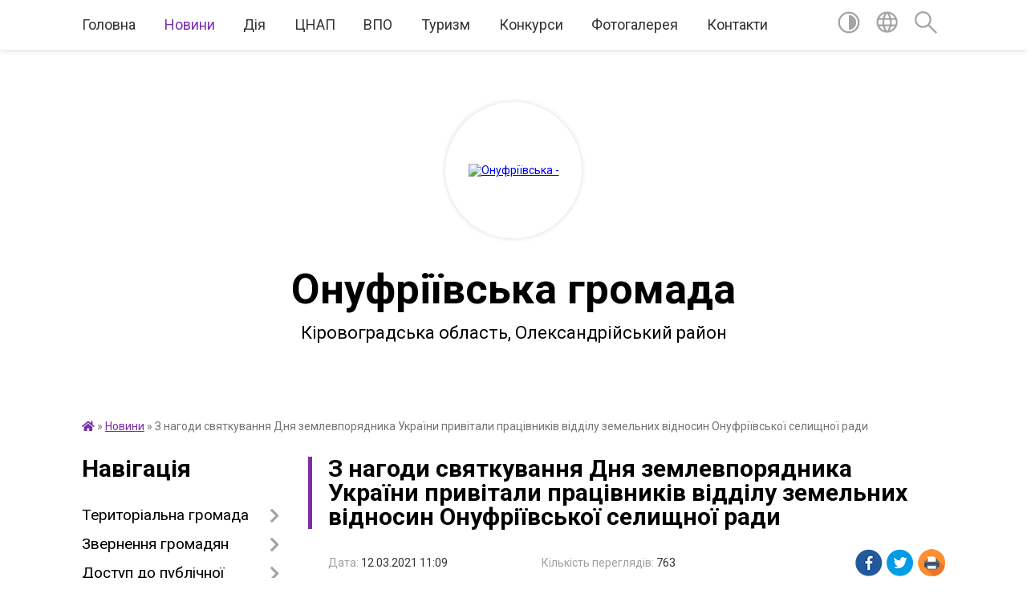

--- FILE ---
content_type: text/html; charset=UTF-8
request_url: https://onufriivska-gromada.gov.ua/news/1615540871/
body_size: 10937
content:
<!DOCTYPE html>
<html lang="uk">
<head>
	<!--[if IE]><meta http-equiv="X-UA-Compatible" content="IE=edge"><![endif]-->
	<meta charset="utf-8">
	<meta name="viewport" content="width=device-width, initial-scale=1">
	<!--[if IE]><script>
		document.createElement('header');
		document.createElement('nav');
		document.createElement('main');
		document.createElement('section');
		document.createElement('article');
		document.createElement('aside');
		document.createElement('footer');
		document.createElement('figure');
		document.createElement('figcaption');
	</script><![endif]-->
	<title>З нагоди святкування Дня землевпорядника України привітали працівників відділу земельних відносин Онуфріївської селищної ради | Онуфріївська громада</title>
	<meta name="description" content=". . З нагоди святкування Дня землевпорядника України працівників відділу земельних відносин Онуфріївської селищної ради привітали голова Онуфріївської районної державної адміністрації Володимир Гамера та секретар Онуфріївської територіально">
	<meta name="keywords" content="04366347, З, нагоди, святкування, Дня, землевпорядника, України, привітали, працівників, відділу, земельних, відносин, Онуфріївської, селищної, ради, |, Онуфріївська, громада">

	
		<meta property="og:image" content="https://rada.info/upload/users_files/04366347/17d68e0bcb57494dfdea410f3ab35596.jpg">
	<meta property="og:image:width" content="600">
	<meta property="og:image:height" content="330">
			<meta property="og:title" content="З нагоди святкування Дня землевпорядника України привітали працівників відділу земельних відносин Онуфріївської селищної ради">
				<meta property="og:type" content="article">
	<meta property="og:url" content="https://onufriivska-gromada.gov.ua/news/1615540871/">
		
		<link rel="apple-touch-icon" sizes="57x57" href="https://gromada.org.ua/apple-icon-57x57.png">
	<link rel="apple-touch-icon" sizes="60x60" href="https://gromada.org.ua/apple-icon-60x60.png">
	<link rel="apple-touch-icon" sizes="72x72" href="https://gromada.org.ua/apple-icon-72x72.png">
	<link rel="apple-touch-icon" sizes="76x76" href="https://gromada.org.ua/apple-icon-76x76.png">
	<link rel="apple-touch-icon" sizes="114x114" href="https://gromada.org.ua/apple-icon-114x114.png">
	<link rel="apple-touch-icon" sizes="120x120" href="https://gromada.org.ua/apple-icon-120x120.png">
	<link rel="apple-touch-icon" sizes="144x144" href="https://gromada.org.ua/apple-icon-144x144.png">
	<link rel="apple-touch-icon" sizes="152x152" href="https://gromada.org.ua/apple-icon-152x152.png">
	<link rel="apple-touch-icon" sizes="180x180" href="https://gromada.org.ua/apple-icon-180x180.png">
	<link rel="icon" type="image/png" sizes="192x192"  href="https://gromada.org.ua/android-icon-192x192.png">
	<link rel="icon" type="image/png" sizes="32x32" href="https://gromada.org.ua/favicon-32x32.png">
	<link rel="icon" type="image/png" sizes="96x96" href="https://gromada.org.ua/favicon-96x96.png">
	<link rel="icon" type="image/png" sizes="16x16" href="https://gromada.org.ua/favicon-16x16.png">
	<link rel="manifest" href="https://gromada.org.ua/manifest.json">
	<meta name="msapplication-TileColor" content="#ffffff">
	<meta name="msapplication-TileImage" content="https://gromada.org.ua/ms-icon-144x144.png">
	<meta name="theme-color" content="#ffffff">
	
	
		<meta name="robots" content="">
	
	<link href="https://fonts.googleapis.com/css?family=Merriweather:400i,700|Roboto:400,400i,700,700i&amp;subset=cyrillic-ext" rel="stylesheet">

    <link rel="preload" href="https://cdnjs.cloudflare.com/ajax/libs/font-awesome/5.9.0/css/all.min.css" as="style">
	<link rel="stylesheet" href="https://cdnjs.cloudflare.com/ajax/libs/font-awesome/5.9.0/css/all.min.css" integrity="sha512-q3eWabyZPc1XTCmF+8/LuE1ozpg5xxn7iO89yfSOd5/oKvyqLngoNGsx8jq92Y8eXJ/IRxQbEC+FGSYxtk2oiw==" crossorigin="anonymous" referrerpolicy="no-referrer" />
	
    <link rel="preload" href="//gromada.org.ua/themes/red/css/styles_vip.css?v=2.3" as="style">
	<link rel="stylesheet" href="//gromada.org.ua/themes/red/css/styles_vip.css?v=2.3">
	<link rel="stylesheet" href="//gromada.org.ua/themes/red/css/103706/theme_vip.css?v=1769383765">
	
		<!--[if lt IE 9]>
	<script src="https://oss.maxcdn.com/html5shiv/3.7.2/html5shiv.min.js"></script>
	<script src="https://oss.maxcdn.com/respond/1.4.2/respond.min.js"></script>
	<![endif]-->
	<!--[if gte IE 9]>
	<style type="text/css">
		.gradient { filter: none; }
	</style>
	<![endif]-->

</head>
<body class="">

	<a href="#top_menu" class="skip-link link" aria-label="Перейти до головного меню (Alt+1)" accesskey="1">Перейти до головного меню (Alt+1)</a>
	<a href="#left_menu" class="skip-link link" aria-label="Перейти до бічного меню (Alt+2)" accesskey="2">Перейти до бічного меню (Alt+2)</a>
    <a href="#main_content" class="skip-link link" aria-label="Перейти до головного вмісту (Alt+3)" accesskey="3">Перейти до текстового вмісту (Alt+3)</a>




	
	<section class="top_nav">
		<div class="wrap">
			<div class="row">
				<div class="grid-80">
					<nav class="main_menu" id="top_menu">
						<ul>
														<li class="">
								<a href="https://onufriivska-gromada.gov.ua/main/">Головна</a>
																							</li>
														<li class="active">
								<a href="https://onufriivska-gromada.gov.ua/news/">Новини</a>
																							</li>
														<li class="">
								<a href="https://onufriivska-gromada.gov.ua/diya-09-00-40-26-10-2021/">Дія</a>
																							</li>
														<li class="">
								<a href="https://onufriivska-gromada.gov.ua/cnap-13-28-51-14-04-2021/">ЦНАП</a>
																							</li>
														<li class="">
								<a href="https://onufriivska-gromada.gov.ua/vpo-11-40-42-04-11-2022/">ВПО</a>
																							</li>
														<li class="">
								<a href="https://onufriivska-gromada.gov.ua/turizm-13-29-27-15-09-2021/">Туризм</a>
																							</li>
														<li class="">
								<a href="https://onufriivska-gromada.gov.ua/konkursi-15-46-37-25-05-2021/">Конкурси</a>
																							</li>
														<li class="">
								<a href="https://onufriivska-gromada.gov.ua/photo/">Фотогалерея</a>
																							</li>
														<li class="">
								<a href="https://onufriivska-gromada.gov.ua/feedback/">Контакти</a>
																							</li>
													</ul>
					</nav>
					&nbsp;
					<button class="menu-button" id="open-button"><i class="fas fa-bars"></i> Меню сайту</button>
				</div>
				<div class="grid-20">
					<nav class="special_menu">
						<ul>
															<li class="alt_link"><a href="#" title="Версія для людей з вадами зору" onclick="return set_special('da6e9e9b250bb447d325c65d942a0165beba0257');"><img class="svg ico" src="//gromada.org.ua/themes/red/img/ico/contrast_ico.svg"></a></li>
								<li class="translate_link"><a href="#" class="show_translate" title="Показати перекладач"><img class="svg ico" src="//gromada.org.ua/themes/red/img/ico/world_ico.svg"></a></li>
								<li><a href="#" class="show_search" title="Показати поле пошуку"><img class="svg ico" src="//gromada.org.ua/themes/red/img/ico/search_ico.svg"></a></li>
													</ul>
					</nav>
					<form action="https://onufriivska-gromada.gov.ua/search/" class="search_form">
						<input type="text" name="q" value="" placeholder="Пошук..." aria-label="Введіть пошукову фразу" required>
						<button type="submit" name="search" value="y" aria-label="Здійснити пошук"><i class="fa fa-search"></i></button>
					</form>
					<div class="translate_block">
						<div id="google_translate_element"></div>
					</div>
				</div>
				<div class="clearfix"></div>
			</div>
		</div>
	</section>

	<div class="wrap2">
		<header>
			<div class="wrap">
				<div class="logo">
					<a href="https://onufriivska-gromada.gov.ua/" id="logo" class="form_2">
						<img src="https://rada.info/upload/users_files/04366347/gerb/Coat_of_Arms_of_Onufriivskiy_Raion_in_Kirovohrad_Oblast_1.png" alt="Онуфріївська - ">
					</a>
				</div>
				<div class="title">
					<div class="slogan_1">Онуфріївська громада</div><br>
					<div class="slogan_2">Кіровоградська область, Олександрійський район</div>
				</div>
			</div>
		</header>
	</div>

	<div class="wrap">
				
		<section class="bread_crumbs">
		<div xmlns:v="http://rdf.data-vocabulary.org/#"><a href="https://onufriivska-gromada.gov.ua/" title="Головна сторінка"><i class="fas fa-home"></i></a> &raquo; <a href="https://onufriivska-gromada.gov.ua/news/" aria-current="page">Новини</a>  &raquo; <span>З нагоди святкування Дня землевпорядника України привітали працівників відділу земельних відносин Онуфріївської селищної ради</span></div>
	</section>
	
	<section class="center_block">
		<div class="row">
			<div class="grid-25 fr">
				<aside>
				
									
					<div class="sidebar_title" id="left_menu">Навігація</div>
					
					<nav class="sidebar_menu">
						<ul>
														<li class=" has-sub">
								<a href="javascript:;">Територіальна громада</a>
																<button onclick="return show_next_level(this);" aria-label="Показати підменю"></button>
																								<ul>
																		<li class="">
										<a href="https://onufriivska-gromada.gov.ua/kerivnictvo-10-51-21-12-01-2021/">Керівництво</a>
																													</li>
																		<li class="">
										<a href="https://onufriivska-gromada.gov.ua/starosti-16-16-33-12-01-2021/">Старости</a>
																													</li>
																		<li class="">
										<a href="https://onufriivska-gromada.gov.ua/viddili-16-28-13-12-01-2021/">Відділи</a>
																													</li>
																		<li class="">
										<a href="https://onufriivska-gromada.gov.ua/strukturni-pidrozdili-16-29-23-12-01-2021/">Структурні підрозділи</a>
																													</li>
																		<li class="">
										<a href="https://onufriivska-gromada.gov.ua/vikonavchij-komitet-16-25-59-12-01-2021/">Виконавчий комітет</a>
																													</li>
																		<li class=" has-sub">
										<a href="https://onufriivska-gromada.gov.ua/deputati-gromadi-21-45-10-24-12-2020/">Депутати громади</a>
																				<button onclick="return show_next_level(this);" aria-label="Показати підменю"></button>
																														<ul>
																						<li><a href="https://onufriivska-gromada.gov.ua/zviti-deputativ-16-15-49-15-02-2024/">Звіти депутатів</a></li>
																																</ul>
																			</li>
																		<li class="">
										<a href="https://onufriivska-gromada.gov.ua/ochischennya-vladi-10-41-06-25-04-2023/">Очищення влади</a>
																													</li>
																		<li class="">
										<a href="https://onufriivska-gromada.gov.ua/vakansii-16-17-29-08-02-2021/">Вакансії</a>
																													</li>
																										</ul>
															</li>
														<li class=" has-sub">
								<a href="javascript:;">Звернення громадян</a>
																<button onclick="return show_next_level(this);" aria-label="Показати підменю"></button>
																								<ul>
																		<li class="">
										<a href="https://onufriivska-gromada.gov.ua/prijom-gromadyan-00-29-47-16-02-2021/">Прийом громадян</a>
																													</li>
																		<li class="">
										<a href="https://onufriivska-gromada.gov.ua/poryadok-09-03-33-18-02-2022/">Порядок звернень</a>
																													</li>
																		<li class="">
										<a href="https://onufriivska-gromada.gov.ua/elektronne-zvernennya-14-17-28-08-12-2021/">Електронне звернення</a>
																													</li>
																		<li class="">
										<a href="https://onufriivska-gromada.gov.ua/normativnopravova-baza-14-31-40-08-12-2021/">Нормативно-правова база</a>
																													</li>
																										</ul>
															</li>
														<li class=" has-sub">
								<a href="https://onufriivska-gromada.gov.ua/docs/">Доступ до публічної інформації</a>
																<button onclick="return show_next_level(this);" aria-label="Показати підменю"></button>
																								<ul>
																		<li class="">
										<a href="https://onufriivska-gromada.gov.ua/protokoli-sesii-14-14-18-29-01-2021/">Протоколи сесії</a>
																													</li>
																		<li class="">
										<a href="https://onufriivska-gromada.gov.ua/proekt-rishennya-sesii-16-41-05-12-01-2021/">Проєкти рішеннь сесії</a>
																													</li>
																		<li class="">
										<a href="https://onufriivska-gromada.gov.ua/rishennya-sesii-16-41-35-12-01-2021/">Рішення сесії</a>
																													</li>
																		<li class="">
										<a href="https://onufriivska-gromada.gov.ua/proekti-rishenn-vikonkomu-18-43-11-18-03-2021/">Проєкти рішеннь виконкому</a>
																													</li>
																		<li class="">
										<a href="https://onufriivska-gromada.gov.ua/rishennya-vikonkomu-14-13-41-19-02-2021/">Рішення виконкому</a>
																													</li>
																		<li class="">
										<a href="https://onufriivska-gromada.gov.ua/rozporyadzhennya-15-50-12-05-03-2021/">Розпорядження</a>
																													</li>
																		<li class="">
										<a href="https://onufriivska-gromada.gov.ua/zapitami-na-informaciju-15-41-12-17-12-2021/">Запити на інформацію</a>
																													</li>
																										</ul>
															</li>
														<li class=" has-sub">
								<a href="javascript:;">Громадські слухання</a>
																<button onclick="return show_next_level(this);" aria-label="Показати підменю"></button>
																								<ul>
																		<li class="">
										<a href="https://onufriivska-gromada.gov.ua/polozhennya-11-34-17-04-02-2022/">Положення</a>
																													</li>
																		<li class="">
										<a href="https://onufriivska-gromada.gov.ua/cluhannya-14-29-33-17-02-2022/">Cлухання</a>
																													</li>
																		<li class="">
										<a href="https://onufriivska-gromada.gov.ua/opituvannya-14-27-07-17-02-2022/">Опитування</a>
																													</li>
																		<li class="">
										<a href="https://onufriivska-gromada.gov.ua/protokoli-gromadskih-sluhan-13-48-08-04-02-2022/">Протоколи</a>
																													</li>
																		<li class="">
										<a href="https://onufriivska-gromada.gov.ua/gromadski-obgovorennya-09-02-10-20-09-2022/">Громадські обговорення</a>
																													</li>
																										</ul>
															</li>
														<li class=" has-sub">
								<a href="javascript:;">Безбар'єрнісь</a>
																<button onclick="return show_next_level(this);" aria-label="Показати підменю"></button>
																								<ul>
																		<li class="">
										<a href="https://onufriivska-gromada.gov.ua/novini-15-45-02-21-08-2025/">Новини</a>
																													</li>
																		<li class="">
										<a href="https://onufriivska-gromada.gov.ua/informacijni-materiali-13-44-57-05-10-2023/">Інформаційні матеріали</a>
																													</li>
																		<li class="">
										<a href="https://onufriivska-gromada.gov.ua/rada-bezbarernosti-14-49-22-23-12-2024/">Рада безбар'єрності</a>
																													</li>
																		<li class="">
										<a href="https://onufriivska-gromada.gov.ua/plani-zahodiv-16-15-50-21-08-2025/">Плани заходів</a>
																													</li>
																		<li class="">
										<a href="https://onufriivska-gromada.gov.ua/monitoring-bezbar’ernosti-08-48-57-11-10-2024/">Моніторинг безбар’єрності</a>
																													</li>
																										</ul>
															</li>
														<li class="">
								<a href="https://onufriivska-gromada.gov.ua/pasport-gromadi-21-47-05-24-12-2020/">Паспорт громади</a>
																							</li>
														<li class=" has-sub">
								<a href="javascript:;">Регуляторна політика</a>
																<button onclick="return show_next_level(this);" aria-label="Показати підменю"></button>
																								<ul>
																		<li class="">
										<a href="https://onufriivska-gromada.gov.ua/vidpovidalna-osoba-za-zdijsnennya-regulyatornoi-diyalnosti-13-16-59-19-03-2024/">Відповідальні особи за здійснення регуляторної діяльності</a>
																													</li>
																		<li class="">
										<a href="https://onufriivska-gromada.gov.ua/planuvannya-regulyatornoi-diyalnosti-14-37-39-03-04-2024/">Планування регуляторної діяльності</a>
																													</li>
																		<li class="">
										<a href="https://onufriivska-gromada.gov.ua/perelik-chinnih-regulyatornih-aktiv-15-52-11-03-04-2024/">Перелік чинних регуляторних актів</a>
																													</li>
																										</ul>
															</li>
														<li class=" has-sub">
								<a href="javascript:;">Бюджет</a>
																<button onclick="return show_next_level(this);" aria-label="Показати підменю"></button>
																								<ul>
																		<li class="">
										<a href="https://onufriivska-gromada.gov.ua/bjudzhet-gromadi-09-15-26-18-02-2022/">Бюджет громади</a>
																													</li>
																		<li class="">
										<a href="https://onufriivska-gromada.gov.ua/pasport-bjudzhetnoi-programi-16-10-43-16-02-2021/">Паспорти</a>
																													</li>
																		<li class="">
										<a href="https://onufriivska-gromada.gov.ua/pidgotovka-propozicij-09-18-51-18-02-2022/">Підготовка пропозицій</a>
																													</li>
																		<li class="">
										<a href="https://onufriivska-gromada.gov.ua/pidgotovka-zapitiv-09-20-15-18-02-2022/">Підготовка запитів</a>
																													</li>
																		<li class="">
										<a href="https://onufriivska-gromada.gov.ua/poryadok-rozpisu-14-42-43-22-12-2023/">Порядок складання і виконання розпису</a>
																													</li>
																		<li class="">
										<a href="https://onufriivska-gromada.gov.ua/stavki-miscevih-podatkiv-ta-zboriv-16-41-00-13-02-2024/">Ставки місцевих податків та зборів</a>
																													</li>
																		<li class="">
										<a href="https://onufriivska-gromada.gov.ua/rahunki-dlya-zarahuvannya-podatkiv-i-platezhiv-09-35-17-16-01-2024/">Рахунки для зарахування податків і платежів</a>
																													</li>
																										</ul>
															</li>
														<li class=" has-sub">
								<a href="javascript:;">Цивільний захист</a>
																<button onclick="return show_next_level(this);" aria-label="Показати підменю"></button>
																								<ul>
																		<li class=" has-sub">
										<a href="javascript:;">Абетка безпеки</a>
																				<button onclick="return show_next_level(this);" aria-label="Показати підменю"></button>
																														<ul>
																						<li><a href="https://onufriivska-gromada.gov.ua/zagalni-pravila-bezpeki-16-04-57-25-07-2024/">Загальні правила безпеки</a></li>
																						<li><a href="https://onufriivska-gromada.gov.ua/nebezpeka-socialnogo-ta-voennogo-harakteru-16-05-18-25-07-2024/">Небезпека соціального та воєнного характеру</a></li>
																						<li><a href="https://onufriivska-gromada.gov.ua/psihologichnij-zahist-ta-domedichna-dopomoga-16-05-39-25-07-2024/">Психологічний захист та домедична допомога</a></li>
																						<li><a href="https://onufriivska-gromada.gov.ua/nebezpeka-prirodnogo-harakteru-16-05-58-25-07-2024/">Небезпека природного характеру</a></li>
																						<li><a href="https://onufriivska-gromada.gov.ua/nebezpeka-tehnogennogo-harakteru-16-06-17-25-07-2024/">Небезпека техногенного характеру</a></li>
																						<li><a href="https://onufriivska-gromada.gov.ua/porushennya-sistem-zhittezabezpechennya-16-07-08-25-07-2024/">Дії у разі порушення роботи систем життєзабезпечення</a></li>
																																</ul>
																			</li>
																		<li class="">
										<a href="https://onufriivska-gromada.gov.ua/zahisni-sporudi-14-46-24-22-04-2024/">Захисні споруди</a>
																													</li>
																		<li class="">
										<a href="https://onufriivska-gromada.gov.ua/punkti-nezlamnosti-14-47-33-22-04-2024/">Пункти незламності</a>
																													</li>
																										</ul>
															</li>
														<li class=" has-sub">
								<a href="https://onufriivska-gromada.gov.ua/viddil-kulturi-turizmu-molodi-ta-sportu-15-32-38-08-02-2021/">Відділ культури, туризму, молоді та спорту</a>
																<button onclick="return show_next_level(this);" aria-label="Показати підменю"></button>
																								<ul>
																		<li class="">
										<a href="https://onufriivska-gromada.gov.ua/onufriivskij-bbk-12-38-24-15-02-2021/">Онуфріївський ББК</a>
																													</li>
																		<li class="">
										<a href="https://onufriivska-gromada.gov.ua/pavliskij-bk-12-39-00-15-02-2021/">Павлиський БКФ</a>
																													</li>
																		<li class="">
										<a href="https://onufriivska-gromada.gov.ua/pracivniki-klubnih-zakladiv-21-31-26-15-03-2021/">Працівники клубних закладів</a>
																													</li>
																										</ul>
															</li>
														<li class=" has-sub">
								<a href="https://onufriivska-gromada.gov.ua/viddil-praci-ta-socialnogo-zahistu-13-10-51-11-02-2021/">Соціальний захист</a>
																<button onclick="return show_next_level(this);" aria-label="Показати підменю"></button>
																								<ul>
																		<li class="">
										<a href="https://onufriivska-gromada.gov.ua/kolektivni-dogovora-22-43-58-05-04-2021/">Колективні договори</a>
																													</li>
																		<li class="">
										<a href="https://onufriivska-gromada.gov.ua/dopomoga-veteranam-15-06-01-20-05-2024/">Допомога ветеранам</a>
																													</li>
																										</ul>
															</li>
														<li class="">
								<a href="https://onufriivska-gromada.gov.ua/viddil-zemelnih-vidnosin-11-46-26-01-03-2021/">Відділ земельних відносин</a>
																							</li>
														<li class=" has-sub">
								<a href="javascript:;">Відділ економічного розвитку</a>
																<button onclick="return show_next_level(this);" aria-label="Показати підменю"></button>
																								<ul>
																		<li class=" has-sub">
										<a href="https://onufriivska-gromada.gov.ua/agrarnij-sektor-09-21-36-30-08-2022/">Аграрний сектор</a>
																				<button onclick="return show_next_level(this);" aria-label="Показати підменю"></button>
																														<ul>
																						<li><a href="https://onufriivska-gromada.gov.ua/obrobka-posiviv-09-23-33-30-08-2022/">Обробка посівів</a></li>
																																</ul>
																			</li>
																		<li class="">
										<a href="https://onufriivska-gromada.gov.ua/perezivniki-09-22-32-30-08-2022/">Перевізники</a>
																													</li>
																		<li class="">
										<a href="https://onufriivska-gromada.gov.ua/privatizaciya-derzhavnogo-majna-09-23-07-30-08-2022/">Приватизація державного майна</a>
																													</li>
																		<li class="">
										<a href="https://onufriivska-gromada.gov.ua/pidtrimka-biznesu-16-07-09-16-02-2023/">Підтримка бізнесу</a>
																													</li>
																										</ul>
															</li>
														<li class=" has-sub">
								<a href="https://onufriivska-gromada.gov.ua/viddil-zhkg-11-39-00-03-03-2021/">Відділ ЖКГ, архітектури</a>
																<button onclick="return show_next_level(this);" aria-label="Показати підменю"></button>
																								<ul>
																		<li class="">
										<a href="https://onufriivska-gromada.gov.ua/mistobudivni-umovi-ta-obmezhennya-11-41-20-03-03-2021/">Містобудівні умови та обмеження</a>
																													</li>
																		<li class="">
										<a href="https://onufriivska-gromada.gov.ua/ogoloshennya-11-05-43-23-11-2022/">Оголошення</a>
																													</li>
																										</ul>
															</li>
														<li class="">
								<a href="https://onufriivska-gromada.gov.ua/viddil-osviti-09-39-26-13-04-2021/">Відділ освіти</a>
																							</li>
														<li class=" has-sub">
								<a href="javascript:;">Територіальний центр соц. обслуговування</a>
																<button onclick="return show_next_level(this);" aria-label="Показати підменю"></button>
																								<ul>
																		<li class="">
										<a href="https://onufriivska-gromada.gov.ua/kerivnictvo-14-25-06-07-04-2025/">Керівництво</a>
																													</li>
																		<li class="">
										<a href="https://onufriivska-gromada.gov.ua/struktura-ta-polozhennya-15-21-40-07-04-2025/">Структура та положення</a>
																													</li>
																		<li class="">
										<a href="https://onufriivska-gromada.gov.ua/novini-14-16-43-07-04-2025/">Новини</a>
																													</li>
																		<li class="">
										<a href="https://onufriivska-gromada.gov.ua/informacijni-materiali-13-35-16-08-04-2025/">Інформаційні матеріали</a>
																													</li>
																										</ul>
															</li>
														<li class=" has-sub">
								<a href="javascript:;">Служба зайнятості</a>
																<button onclick="return show_next_level(this);" aria-label="Показати підменю"></button>
																								<ul>
																		<li class="">
										<a href="https://onufriivska-gromada.gov.ua/shukacham-roboti-09-55-42-07-06-2021/">Шукачам роботи</a>
																													</li>
																		<li class="">
										<a href="https://onufriivska-gromada.gov.ua/robotodavcyam-09-56-15-07-06-2021/">Роботодавцям</a>
																													</li>
																		<li class="">
										<a href="https://onufriivska-gromada.gov.ua/istorii-z-zhittya-14-05-12-02-09-2025/">Історії з життя</a>
																													</li>
																		<li class="">
										<a href="https://onufriivska-gromada.gov.ua/kontakti-08-33-14-18-02-2022/">Контакти</a>
																													</li>
																										</ul>
															</li>
														<li class="">
								<a href="https://onufriivska-gromada.gov.ua/sluzhbi-u-spravah-ditej-15-31-53-09-08-2021/">Запобігання та протидія домашньому насильству</a>
																							</li>
														<li class="">
								<a href="https://onufriivska-gromada.gov.ua/podatkova-sluzhba-15-59-50-08-02-2021/">Податкова служба</a>
																							</li>
														<li class="">
								<a href="https://onufriivska-gromada.gov.ua/pensijnij-fond-12-56-33-12-02-2021/">Пенсійний фонд</a>
																							</li>
														<li class="">
								<a href="https://onufriivska-gromada.gov.ua/derzhprodspozhivsluzhba-10-43-09-01-03-2021/">Держпродспоживслужба</a>
																							</li>
														<li class="">
								<a href="https://onufriivska-gromada.gov.ua/bezoplatna-pravova-dopomoga-12-22-32-18-02-2021/">Безоплатна правнича допомога</a>
																							</li>
														<li class="">
								<a href="https://onufriivska-gromada.gov.ua/derzhavna-notarialna-kontora-13-40-17-17-06-2021/">Державна нотаріальна контора</a>
																							</li>
														<li class="">
								<a href="https://onufriivska-gromada.gov.ua/derzhavna-migracijna-sluzhba-19-56-38-19-08-2021/">Державна міграційна служба</a>
																							</li>
														<li class="">
								<a href="https://onufriivska-gromada.gov.ua/derzhavna-sluzhba-z-pitan-praci-15-12-13-17-10-2023/">Державна служба з питань праці</a>
																							</li>
														<li class="">
								<a href="https://onufriivska-gromada.gov.ua/derzhgeokadastr-15-22-20-08-09-2021/">Держгеокадастр</a>
																							</li>
														<li class="">
								<a href="https://onufriivska-gromada.gov.ua/prokuratura-15-49-33-05-11-2025/">Прокуратура</a>
																							</li>
														<li class="">
								<a href="https://onufriivska-gromada.gov.ua/centr-probacii-16-28-33-07-06-2023/">Центр пробації</a>
																							</li>
														<li class="">
								<a href="https://onufriivska-gromada.gov.ua/velike-budivnictvo-16-17-03-27-07-2021/">Велике будівництво</a>
																							</li>
														<li class="">
								<a href="https://onufriivska-gromada.gov.ua/pidtrimka-zsu-13-31-07-26-08-2022/">Підтримка ЗСУ</a>
																							</li>
														<li class="">
								<a href="https://onufriivska-gromada.gov.ua/aleya-slavi-08-05-44-26-09-2024/">Алея Слави</a>
																							</li>
													</ul>
						
												
					</nav>

											<div class="sidebar_title">Публічні закупівлі</div>	
<div class="petition_block">

		<p><a href="https://onufriivska-gromada.gov.ua/prozorro/" title="Публічні закупівлі Прозорро"><img src="//gromada.org.ua/themes/red/img/prozorro_logo.png?v=2025" alt="Prozorro"></a></p>
	
	
	
</div>									
					
					
					
											<div class="sidebar_title">Звернення до посадовця</div>

<div class="appeals_block">

	
		
		<div class="row sidebar_persons">
						<div class="grid-30">
				<div class="one_sidebar_person">
					<div class="img"><a href="https://onufriivska-gromada.gov.ua/persons/939/"><img src="https://rada.info/upload/users_files/04366347/deputats/236932467_1048469015986731_2930950972284216006_360n.jpg"></a></div>
					<div class="title"><a href="https://onufriivska-gromada.gov.ua/persons/939/">Береза Віталій Миколайович</a></div>
				</div>
			</div>
						<div class="clearfix"></div>
		</div>

						
				<p class="center appeal_cabinet"><a href="#auth_person" class="alert-link open-popup"><i class="fas fa-unlock-alt"></i> Кабінет посадової особи</a></p>
			
	
</div>					
										<div id="banner_block">

						<p style="text-align: center;"><a rel="nofollow" href="https://howareu.com/" target="_blank"><img alt="Ти як?" src="https://rada.info/upload/users_files/04366347/3fab31f5f5d9be9ea153da5ee4bae634.png" style="width: 250px; height: 250px;" /></a><br />
<a rel="nofollow" href="https://www.rd4u.coe.int/uk/about-the-register" target="_blank"><img alt="Реєстр збитків для України" src="https://rada.info/upload/users_files/04366347/689c983e8b828b115fc234b01a9d0d0c.jpg" style="width: 250px; height: 142px;" /></a><br />
<a rel="nofollow" href="https://petition.e-dem.ua/onufriivka" target="_blank"><img alt="Місцеві петиції" src="https://rada.info/upload/users_files/04366347/718a12d1b42ca55f06835db22c72ec91.jpg" style="width: 250px; height: 130px;" /></a><br />
<a rel="nofollow" href="https://diia.gov.ua/" target="_blank"><img alt="Державні послуги онлайн" src="https://rada.info/upload/users_files/04366347/902df529083d7e2e39d816295d3b5796.jpg" style="width: 250px; height: 131px;" /></a><br />
<a rel="nofollow" href="https://ukraine.ua/" target="_blank"><img alt="Ukraine Now" src="https://rada.info/upload/users_files/04366347/fc227987cd57c03054d3179edfcc7b78.jpg" style="width: 250px; height: 130px;" /></a><br />
<a rel="nofollow" href="https://www.ukragroexpo.com/" target="_blank"><img alt="Фото без опису" src="https://rada.info/upload/users_files/04366347/35feda99b8d6b941a3c7f49d98c4560c.jpg" style="width: 250px; height: 130px; border-width: 2px; border-style: solid;" /></a><br />
<a rel="nofollow" href="https://nads.gov.ua/" target="_blank"><img alt="Фото без опису" src="https://rada.info/upload/users_files/04366347/82093d6b8442a1af034d94b20c1b7bf0.jpg" style="width: 250px; height: 130px;" /></a><br />
<a rel="nofollow" href="https://www.auc.org.ua/" target="_blank"><img alt="Фото без опису" src="https://rada.info/upload/users_files/04366347/4b846a04c5dc83555c1dc7ca1513b865.jpg" style="width: 250px; height: 284px;" /></a></p>
						<div class="clearfix"></div>

						
						<div class="clearfix"></div>

					</div>
				
				</aside>
			</div>
			<div class="grid-75">

				<main id="main_content">

																		<h1>З нагоди святкування Дня землевпорядника України привітали працівників відділу земельних відносин Онуфріївської селищної ради</h1>


<div class="row ">
	<div class="grid-30 one_news_date">
		Дата: <span>12.03.2021 11:09</span>
	</div>
	<div class="grid-30 one_news_count">
		Кількість переглядів: <span>763</span>
	</div>
		<div class="grid-30 one_news_socials">
		<button class="social_share" data-type="fb"><img src="//gromada.org.ua/themes/red/img/share/fb.png"></button>
		<button class="social_share" data-type="tw"><img src="//gromada.org.ua/themes/red/img/share/tw.png"></button>
		<button class="print_btn" onclick="window.print();"><img src="//gromada.org.ua/themes/red/img/share/print.png"></button>
	</div>
		<div class="clearfix"></div>
</div>

<hr>

<p style="text-align: center;"><a href="https://rada.info/upload/users_files/04366347/db3c71e6c9a9914bfb014177a23b3caa.jpg"><img alt="Фото без опису"  alt="" src="https://rada.info/upload/users_files/04366347/17d68e0bcb57494dfdea410f3ab35596.jpg" style="width: 600px; height: 330px;" /></a></p>

<p style="text-align: justify;"><span style="font-size:16px;">З нагоди святкування Дня землевпорядника України працівників відділу земельних відносин Онуфріївської селищної ради привітали голова Онуфріївської районної державної адміністрації Володимир Гамера та секретар Онуфріївської територіальної громади Любов Богдан. Грамотами селищної ради за сумлінну та добросовісну працю, високий професіоналізм та з нагоди свята нагороджені Лук&#39;яненко Ніна Іванівна і Жебка Ольга Іванівна.</span></p>

<p style="text-align: center;"><span style="font-size:16px;"><a href="https://rada.info/upload/users_files/04366347/6c5f09adfc72745ec92c2bd6b04a1bf9.jpg"><img alt="Фото без опису"  alt="" src="https://rada.info/upload/users_files/04366347/6c5f09adfc72745ec92c2bd6b04a1bf9.jpg" style="width: 350px; height: 265px;" /></a>&nbsp;<a href="https://rada.info/upload/users_files/04366347/31a70cdba44dbe41d2268085203bac41.jpg"><img alt="Фото без опису"  alt="" src="https://rada.info/upload/users_files/04366347/31a70cdba44dbe41d2268085203bac41.jpg" style="width: 350px; height: 265px;" /></a><a href="https://rada.info/upload/users_files/04366347/aea93fc897138449b2c51df4ebccf054.jpg"><img alt="Фото без опису"  alt="" src="https://rada.info/upload/users_files/04366347/aea93fc897138449b2c51df4ebccf054.jpg" style="width: 350px; height: 263px;" /></a></span></p>
<div class="clearfix"></div>

<hr>



<p><a href="https://onufriivska-gromada.gov.ua/news/" class="btn btn-grey">&laquo; повернутися</a></p>											
				</main>
				
			</div>
			<div class="clearfix"></div>
		</div>
	</section>

	<footer>

		<div class="other_projects">
			<a href="https://gromada.org.ua/" target="_blank" rel="nofollow"><img src="https://rada.info/upload/footer_banner/b_gromada_new.png" alt="Веб-сайти для громад України - GROMADA.ORG.UA"></a>
			<a href="https://rda.org.ua/" target="_blank" rel="nofollow"><img src="https://rada.info/upload/footer_banner/b_rda_new.png" alt="Веб-сайти для районних державних адміністрацій України - RDA.ORG.UA"></a>
			<a href="https://rayrada.org.ua/" target="_blank" rel="nofollow"><img src="https://rada.info/upload/footer_banner/b_rayrada_new.png" alt="Веб-сайти для районних рад України - RAYRADA.ORG.UA"></a>
			<a href="https://osv.org.ua/" target="_blank" rel="nofollow"><img src="https://rada.info/upload/footer_banner/b_osvita_new.png?v=1" alt="Веб-сайти для відділів освіти та освітніх закладів - OSV.ORG.UA"></a>
			<a href="https://gromada.online/" target="_blank" rel="nofollow"><img src="https://rada.info/upload/footer_banner/b_other_new.png" alt="Розробка офіційних сайтів державним організаціям"></a>
		</div>
		
		<div class="row">
			<div class="grid-40 socials">
				<p>
					<a href="https://gromada.org.ua/rss/103706/" rel="nofollow" target="_blank" title="RSS-стрічка новин"><i class="fas fa-rss"></i></a>
										<a href="https://onufriivska-gromada.gov.ua/feedback/#chat_bot" title="Інформаційні чат-боти громади"><i class="fas fa-robot"></i></a>
										<i class="fab fa-twitter"></i>					<a href="https://www.instagram.com/onufriivska_gromada/?igshid=YmMyMTA2M2Y%3D" rel="nofollow" target="_blank" title="Сторінка Instagram"><i class="fab fa-instagram"></i></a>					<a href="https://www.facebook.com/groups/1685409635097326" rel="nofollow" target="_blank" title="Ми у Фейсбук"><i class="fab fa-facebook-f"></i></a>					<a href="https://www.youtube.com/channel/UCZDhQFm3bOmMCvd4DGMXavQ" rel="nofollow" target="_blank" title="Канал на Youtube"><i class="fab fa-youtube"></i></a>					<i class="fab fa-telegram"></i>					<a href="https://onufriivska-gromada.gov.ua/sitemap/" title="Мапа сайту"><i class="fas fa-sitemap"></i></a>
				</p>
				<p class="copyright">Онуфріївська громада - 2020-2026 &copy; Весь контент доступний за ліцензією <a href="https://creativecommons.org/licenses/by/4.0/deed.uk" target="_blank" rel="nofollow">Creative Commons Attribution 4.0 International License</a>, якщо не зазначено інше.</p>
			</div>
			<div class="grid-20 developers">
				<a href="https://vlada.ua/" rel="nofollow" target="_blank" title="Розроблено на платформі Vlada.UA"><img src="//gromada.org.ua/themes/red/img/vlada_online.svg?v=ua" class="svg"></a><br>
				<span>офіційні сайти &laquo;під ключ&raquo;</span><br>
				для органів державної влади
			</div>
			<div class="grid-40 admin_auth_block">
								<p><a href="#auth_block" class="open-popup" title="Форма авторизації в адмін-панель сайту"><i class="fa fa-lock"></i></a></p>
				<p class="sec"><a href="#auth_block" class="open-popup">Вхід для адміністратора</a></p>
							</div>
			<div class="clearfix"></div>
		</div>

	</footer>

	</div>

		
	




<script type="text/javascript" src="//gromada.org.ua/themes/red/js/jquery-3.6.0.min.js"></script>
<script type="text/javascript" src="//gromada.org.ua/themes/red/js/jquery-migrate-3.3.2.min.js"></script>
<script type="text/javascript" src="//gromada.org.ua/themes/red/js/icheck.min.js"></script>
<script type="text/javascript" src="//gromada.org.ua/themes/red/js/superfish.min.js?v=2"></script>



<script type="text/javascript" src="//gromada.org.ua/themes/red/js/functions_unpack.js?v=2.32"></script>
<script type="text/javascript" src="//gromada.org.ua/themes/red/js/hoverIntent.js"></script>
<script type="text/javascript" src="//gromada.org.ua/themes/red/js/jquery.magnific-popup.min.js"></script>
<script type="text/javascript" src="//gromada.org.ua/themes/red/js/jquery.mask.min.js"></script>


	

<script type="text/javascript" src="//translate.google.com/translate_a/element.js?cb=googleTranslateElementInit"></script>
<script type="text/javascript">
	function googleTranslateElementInit() {
		new google.translate.TranslateElement({
			pageLanguage: 'uk',
			includedLanguages: 'de,en,es,fr,pl,hu,bg,ro,da,lt',
			layout: google.translate.TranslateElement.InlineLayout.SIMPLE,
			gaTrack: true,
			gaId: 'UA-71656986-1'
		}, 'google_translate_element');
	}
</script>

<script>
  (function(i,s,o,g,r,a,m){i["GoogleAnalyticsObject"]=r;i[r]=i[r]||function(){
  (i[r].q=i[r].q||[]).push(arguments)},i[r].l=1*new Date();a=s.createElement(o),
  m=s.getElementsByTagName(o)[0];a.async=1;a.src=g;m.parentNode.insertBefore(a,m)
  })(window,document,"script","//www.google-analytics.com/analytics.js","ga");

  ga("create", "UA-71656986-1", "auto");
  ga("send", "pageview");

</script>

<script async
src="https://www.googletagmanager.com/gtag/js?id=UA-71656986-2"></script>
<script>
   window.dataLayer = window.dataLayer || [];
   function gtag(){dataLayer.push(arguments);}
   gtag("js", new Date());

   gtag("config", "UA-71656986-2");
</script>




<div style="display: none;">
								<div id="get_gromada_ban" class="dialog-popup s">

	<div class="logo"><img src="//gromada.org.ua/themes/red/img/logo.svg" class="svg"></div>
    <h4>Код для вставки на сайт</h4>
	
    <div class="form-group">
        <img src="//gromada.org.ua/gromada_orgua_88x31.png">
    </div>
    <div class="form-group">
        <textarea id="informer_area" class="form-control"><a href="https://gromada.org.ua/" target="_blank"><img src="https://gromada.org.ua/gromada_orgua_88x31.png" alt="Gromada.org.ua - веб сайти діючих громад України" /></a></textarea>
    </div>
	
</div>			<div id="auth_block" class="dialog-popup s">

	<div class="logo"><img src="//gromada.org.ua/themes/red/img/logo.svg" class="svg"></div>
    <h4>Вхід для адміністратора</h4>
    <form action="//gromada.org.ua/n/actions/" method="post">

		
        
        <div class="form-group">
            <label class="control-label" for="login">Логін: <span>*</span></label>
            <input type="text" class="form-control" name="login" id="login" value="" required>
        </div>
        <div class="form-group">
            <label class="control-label" for="password">Пароль: <span>*</span></label>
            <input type="password" class="form-control" name="password" id="password" value="" required>
        </div>
        <div class="form-group center">
            <input type="hidden" name="object_id" value="103706">
			<input type="hidden" name="back_url" value="https://onufriivska-gromada.gov.ua/news/1615540871/">
			
            <button type="submit" class="btn btn-yellow" name="pAction" value="login_as_admin_temp">Авторизуватись</button>
        </div>

    </form>

</div>


			
						
								<div id="email_voting" class="dialog-popup m">

	<div class="logo"><img src="//gromada.org.ua/themes/red/img/logo.svg" class="svg"></div>
    <h4>Онлайн-опитування: </h4>

    <form action="//gromada.org.ua/n/actions/" method="post" enctype="multipart/form-data">

        <div class="alert alert-warning">
            <strong>Увага!</strong> З метою уникнення фальсифікацій Ви маєте підтвердити свій голос через E-Mail
        </div>

		
        <div class="form-group">
            <label class="control-label" for="voting_email">E-Mail: <span>*</span></label>
            <input type="email" class="form-control" name="email" id="voting_email" value="" required>
        </div>

        <div class="form-group center">
            <input type="hidden" name="answer_id" id="voting_anser_id" value="">
			<input type="hidden" name="back_url" value="https://onufriivska-gromada.gov.ua/news/1615540871/">
			
            <input type="hidden" name="voting_id" value="">
            <button type="submit" name="pAction" value="get_voting" class="btn btn-yellow">Підтвердити голос</button>  <a href="#" class="btn btn-grey close-popup">Скасувати</a>
        </div>

    </form>

</div>


		<div id="result_voting" class="dialog-popup m">

	<div class="logo"><img src="//gromada.org.ua/themes/red/img/logo.svg" class="svg"></div>
    <h4>Результати опитування</h4>

    <h3 id="voting_title"></h3>

    <canvas id="voting_diagram"></canvas>
    <div id="voting_results"></div>

    <div class="form-group center">
        <a href="#voting" class="open-popup btn btn-yellow"><i class="far fa-list-alt"></i> Всі опитування</a>
    </div>

</div>		
												<div id="voting_confirmed" class="dialog-popup s">

	<div class="logo"><img src="//gromada.org.ua/themes/red/img/logo.svg" class="svg"></div>
    <h4>Дякуємо!</h4>

    <div class="alert alert-success">Ваш голос було зараховано</div>

</div>


		
				<div id="add_appeal" class="dialog-popup m">

	<div class="logo"><img src="//gromada.org.ua/themes/red/img/logo.svg" class="svg"></div>
    <h4>Форма подання електронного звернення</h4>

	
    
    <form action="//gromada.org.ua/n/actions/" method="post" enctype="multipart/form-data">

        <div class="alert alert-info">
            <div class="row">
                <div class="grid-30">
                    <img src="" id="add_appeal_photo">
                </div>
                <div class="grid-70">
                    <div id="add_appeal_title"></div>
                    <div id="add_appeal_posada"></div>
                    <div id="add_appeal_details"></div>
                </div>
                <div class="clearfix"></div>
            </div>
        </div>

        <div class="row">
            <div class="grid-100">
                <div class="form-group">
                    <label for="add_appeal_name" class="control-label">Ваше прізвище, ім'я та по батькові: <span>*</span></label>
                    <input type="text" class="form-control" id="add_appeal_name" name="name" value="" required>
                </div>
            </div>
            <div class="grid-50">
                <div class="form-group">
                    <label for="add_appeal_email" class="control-label">Email: <span>*</span></label>
                    <input type="email" class="form-control" id="add_appeal_email" name="email" value="" required>
                </div>
            </div>
            <div class="grid-50">
                <div class="form-group">
                    <label for="add_appeal_phone" class="control-label">Контактний телефон:</label>
                    <input type="tel" class="form-control" id="add_appeal_phone" name="phone" value="">
                </div>
            </div>
            <div class="grid-100">
                <div class="form-group">
                    <label for="add_appeal_adress" class="control-label">Адреса проживання: <span>*</span></label>
                    <textarea class="form-control" id="add_appeal_adress" name="adress" required></textarea>
                </div>
            </div>
            <div class="clearfix"></div>
        </div>

        <hr>

        <div class="row">
            <div class="grid-100">
                <div class="form-group">
                    <label for="add_appeal_text" class="control-label">Текст звернення: <span>*</span></label>
                    <textarea rows="7" class="form-control" id="add_appeal_text" name="text" required></textarea>
                </div>
            </div>
            <div class="grid-100">
                <div class="form-group">
                    <label>
                        <input type="checkbox" name="public" value="y">
                        Публічне звернення (відображатиметься на сайті)
                    </label>
                </div>
            </div>
            <div class="grid-100">
                <div class="form-group">
                    <label>
                        <input type="checkbox" name="confirmed" value="y" required>
                        надаю згоду на обробку персональних даних
                    </label>
                </div>
            </div>
            <div class="clearfix"></div>
        </div>

        <div class="form-group center">
            <input type="hidden" name="deputat_id" id="add_appeal_id" value="">
			<input type="hidden" name="back_url" value="https://onufriivska-gromada.gov.ua/news/1615540871/">
			
            <button type="submit" name="pAction" value="add_appeal_from_vip" class="btn btn-yellow">Подати звернення</button>
        </div>

    </form>

</div>


		
										<div id="auth_person" class="dialog-popup s">

	<div class="logo"><img src="//gromada.org.ua/themes/red/img/logo.svg" class="svg"></div>
    <h4>Авторизація в системі електронних звернень</h4>
    <form action="//gromada.org.ua/n/actions/" method="post">

		
        
        <div class="form-group">
            <label class="control-label" for="person_login">Email посадової особи: <span>*</span></label>
            <input type="email" class="form-control" name="person_login" id="person_login" value="" autocomplete="off" required>
        </div>
        <div class="form-group">
            <label class="control-label" for="person_password">Пароль: <span>*</span> <small>(надає адміністратор сайту)</small></label>
            <input type="password" class="form-control" name="person_password" id="person_password" value="" autocomplete="off" required>
        </div>
        <div class="form-group center">
            <input type="hidden" name="object_id" value="103706">
			<input type="hidden" name="back_url" value="https://onufriivska-gromada.gov.ua/news/1615540871/">
			
            <button type="submit" class="btn btn-yellow" name="pAction" value="login_as_person">Авторизуватись</button>
        </div>

    </form>

</div>


					
		</div>
</body>
</html>

--- FILE ---
content_type: text/css;charset=UTF-8
request_url: https://gromada.org.ua/themes/red/css/103706/theme_vip.css?v=1769383765
body_size: 272
content:

	header {
		background-image: url(https://rada.info/upload/users_files/04366347/backgrounds/flag-ukraine.jpg);
	}
	#preview_main_img {
		background-image: url(https://rada.info/upload/users_files/04366347/backgrounds/flag-ukraine.jpg);
	}


	.button_form .btn.empty,
	.btn-yellow {
		color: #792eab !important;
		border: 2px solid #792eab !important;
	}	
	.button_form .btn.full,
	.btn-yellow.ne {
		background: #792eab !important;
		border: 2px solid #792eab !important;
	}
	.btn-yellow:hover {
		background: #792eab;
	}
	.admin_nav ul li a:focus {
		color: #792eab;
	}
		.admin_nav ul li a:hover i,
		.admin_nav ul li a:focus i {
			color: #792eab;
		}
		.admin_nav ul li a:hover, .admin_nav ul li a:focus {
			color: #792eab;
		}
	.top_nav .main_menu > ul > li.active > a, .top_nav .main_menu ul li a:hover {
		color: #792eab;
	}
	.top_nav .main_menu ul li a:hover {
		color: #792eab;
	}
	.top_nav .main_menu > ul > li.active > a:after {
		background: #792eab;
	}	
		.main_menu ul li ul li a.active {
			color: #792eab;
		}
	.bread_crumbs a {
		color: #792eab;
	}
	.sidebar_menu ul li.active > a {
		color: #792eab;
	}
	.voting_block .voting_answer.checked {
		border: 2px solid #792eab;
	}
		.voting_block .voting_buttons .show_voting_result {
			color: #792eab;
		}
	.one_sidebar_person:hover .img img {
		border-color: #792eab;
	}
	.appeals_block .appeal_cabinet a {
		color: #792eab;
	}
	main a {
		color: #792eab;
	}	
	main h1:before, main h2.head:before {
		background: #792eab !important;
	}
	.dialog-popup a {
		color: #792eab;
	}	
	.one_person .img a:hover img,
	.one_person .img a:focus img {
		border-color: #792eab;
	}
		.top_nav .menu-button .fas {
			color: #792eab;
		}
	.top_nav .menu-button:hover {
		color: #792eab;
	}
	.menu-wrap a.active {
		color: #792eab !important;
	}
	.menu-wrap a:hover,
	.menu-wrap a:focus {
		color: #792eab !important;
	}
	.sidebar_petition .status span {
		background: #792eab !important;
	}
	.one_petition .count_voices span {
		background: #792eab !important;
	}	
	.my_voices .count_voices span {
		background: #792eab !important;
	}
	.pet_progress span {
		background: #792eab !important;
	}
	.one_album.photo .album_img .mask {
		background: #792eaba3 !important;
	}
	.one_news .news_img .mask,
	.one_news_col .news_img .mask {
		background: #792eaba3 !important;
	}
	.one_doc:hover,
	.one_doc:focus {
		border-color: #792eab !important;
	}
	.pagination li a,
	.pagination li span {
		background-color: #792eab !important;
		border-color: #792eab !important;
	}
	.pagination li.disabled a,
	.pagination li span {
		color: #792eab !important;
		border-color: #792eab !important;
	}
	.pagination a:focus, .pagination a:hover,
	.pagination li.active a {
		background-color: #792eabcc !important;
	}
	.pagination li a,
	.pagination li span {
		background-color: #792eab !important;
		border-color: #792eab !important;
	}
	.pagination li.disabled a,
	.pagination li span {
		color: #792eab !important;
		border-color: #792eab !important;
	}
	.pagination a:focus, .pagination a:hover,
	.pagination li.active a {
		background-color: #792eabcc !important;
	}
	.count_days span.before,
	.count_days span.bulb {
		background: #792eab !important;
	}
		

	.btn {
		border-radius: 4px !important;
		-moz-border-radius: 4px !important;
		-webkit-border-radius: 4px !important;
	}

	.btn-yellow {
		color: #fff !important;
					background: #792eab !important;
			border: 2px solid #792eab !important;
			}
	.btn-yellow:hover,
	.btn-yellow:focus {
		background: #fff !important;
					color: #792eab !important;
			border: 2px solid #792eab !important;
			}

